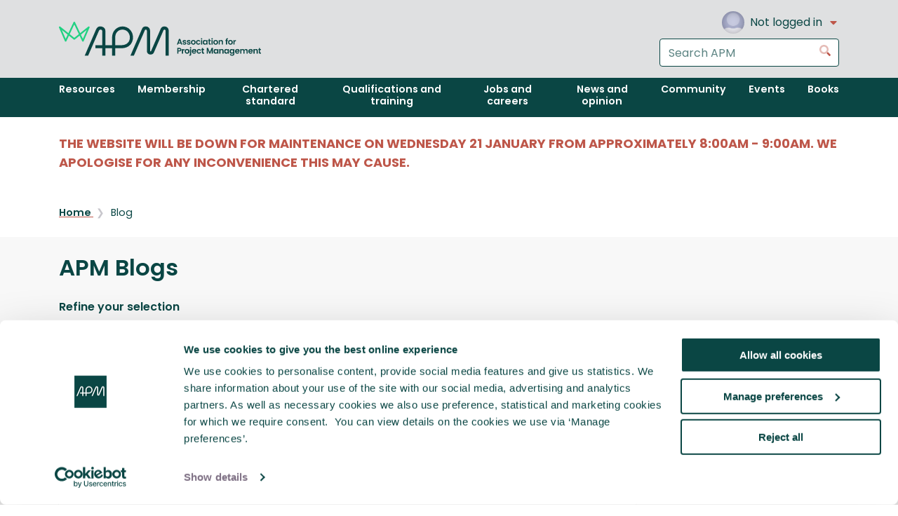

--- FILE ---
content_type: text/html; charset=utf-8
request_url: https://www.apm.org.uk/blog/
body_size: 10677
content:


<!DOCTYPE html>
<html lang="en-GB" dir="ltr" class="no-js">
<head>
    <meta charset="utf-8">
    <meta http-equiv="X-UA-Compatible" content="IE=edge">
    <meta name="viewport" content="width=device-width, initial-scale=1.0, viewport-fit=cover">

    
        <title>Blog</title>

<title></title>
<meta name="description" content="" />
<meta name="robots" content="index, follow" />
<meta http-equiv="Content-Type" content="text/html; charset=utf-8" />
<link rel="canonical" href="https://apm.org.uk/blog/"/>

    <link rel="icon" type="image/x-icon" href="/favicon.ico">

    <link rel="stylesheet" href="/Ibis/dist/css/all.css?v=M4qduUcGiyqDjBEYO3773cjmO7InAtW9-FDB10ukr50">

<style>
    .blur-image
    {
        filter: blur(6px);
        -webkit-filter: blur(6px);
    }
</style>
    <script>
    var d = document.documentElement.classList;
    d.remove('no-js');
    d.add('js');
</script>

<script defer type="module">
        (function (w, d, s, l, i) {
            w[l] = w[l] || []; // This is equivalent to window.dataLayer = window.dataLayer || [];
            w[l].push({
                "gtm.start": new Date().getTime(),
                event: "gtm.js"
            });
            var f = d.getElementsByTagName(s)[0],
                j = d.createElement(s), dl = l != "dataLayer" ? "&l=" + l : "";
            j.async = true;
            j.src = "https://www.googletagmanager.com/gtm.js?id=" + i + dl;
            f.parentNode.insertBefore(j, f);
        })(window, document, "script", "dataLayer", "GTM-M8JKLT");
         window.dataLayer = window.dataLayer || [];

            const gtmDataElements = document.querySelectorAll("script.gtm-data");

            for (const element of gtmDataElements) {
                const jsonContent = element.textContent;
                if (jsonContent) {
                    const gtmData = JSON.parse(jsonContent);
                    window.dataLayer.push(gtmData);
                }
            }
</script>
<script type="application/json" class="gtm-data">
        {"isLoggedIn":false,"isCorporate":false,"userId":"","membershipLevel":"","accountName":""}
</script>
    <script type="text/plain" data-cookieconsent="statistics" async>
    var appInsights = window.appInsights || function (config) {
        function r(config) { t[config] = function () { var i = arguments; t.queue.push(function () { t[config].apply(t, i) }) } }
        var t = { config: config }, u = document, e = window, o = 'script', s = u.createElement(o), i, f;
        for (s.src = config.url || '//az416426.vo.msecnd.net/scripts/a/ai.0.js',
            u.getElementsByTagName(o)[0].parentNode.appendChild(s),
            t.cookie = u.cookie, t.queue = [], i = ['Event', 'Exception', 'Metric', 'PageView', 'Trace', 'Ajax'];
            i.length;)r('track' + i.pop()); return r('setAuthenticatedUserContext'), r('clearAuthenticatedUserContext'),
                config.disableExceptionTracking || (i = 'onerror', r('_' + i), f = e[i], e[i] = function (config, r, u, e, o) { var s = f && f(config, r, u, e, o); return s !== !0 && t['_' + i](config, r, u, e, o), s }),
                t
    }({
        instrumentationKey: '2b588801-db59-463f-a836-cf7730c11771'
    });
    window.appInsights = appInsights;
    appInsights.trackPageView();
</script>

    <script type="text/plain" data-cookieconsent="preferences, statistics" async>
    ; (function (o, l, a, r, k, y) {
        if (o.olark) return;
        r = "script"; y = l.createElement(r); r = l.getElementsByTagName(r)[0];
        y.async = 1; y.src = "//" + a; r.parentNode.insertBefore(y, r);
        y = o.olark = function () { k.s.push(arguments); k.t.push(+new Date) };
        y.extend = function (i, j) { y("extend", i, j) };
        y.identify = function (i) { y("identify", k.i = i) };
        y.configure = function (i, j) { y("configure", i, j); k.c[i] = j };
        k = y._ = { s: [], t: [+new Date], c: {}, l: a };
    })(window, document, "static.olark.com/jsclient/loader.js");
    /* Add configuration calls below this comment */
    (function () {

        var secondsUntilAutoDelay = 120;
        var didSendMessageToVisitor = sessionStorage.getItem('didSendMessageToVisitor');

        olark('api.chat.onMessageToVisitor', function () {
            didSendMessageToVisitor = true;
            sessionStorage.setItem('didSendMessageToVisitor', true);
        });

        olark('api.rules.defineRule', {

            id: 'delayed_response',
            description: 'Will send a response to the visitor after an agent doesn\'t respond.',

            condition: function (pass) {
                olark('api.visitor.getDetails', function (details) {

                    if (details.isConversing &&
                        !didSendMessageToVisitor &&
                        details.secondsSinceLastMessageToOperator >= secondsUntilAutoDelay) {
                        pass();
                    }

                });
            },

            // Message the visitor, but also notify the agent that they
            // hit this delay limit.
            action: function () {
                olark('api.chat.sendMessageToVisitor', {
                    body: 'Sorry to keep you waiting – I will be with you shortly.'
                });
                olark('api.chat.sendNotificationToOperator', {
                    body: 'Automated delay message has been sent to visitor.'
                });
            },

            // Only do this once per visit.
            perVisit: true

        });

    })();

    olark.identify('4483-786-10-2665');
</script>
    <script src="/scripts/common/load-script-callback.js?v=z3N7bfiAJLSeZ5kwePBqvafkAYZHohVabMtzQKOYz74"></script>
</head>
<body>

    <!--GTM No Script-->
    <noscript>
    <iframe src="https://www.googletagmanager.com/ns.html?id=GTM-M8JKLT"
            height="0" width="0" style="display:none;visibility:hidden"></iframe>
</noscript>

    <a data-module="ibis-skiplink" href="#content" class="ibis-skiplink">
        Skip to content
    </a>

    <div class="iu-wrapper">
        <div class="iu-site">
            



<div data-module="ibis-global-masthead" class="ibis-global-masthead">
    <header class="ibis-global-masthead__header">
        <div class="ibis-global-masthead__header-inner">
            <a class="ibis-global-masthead__branding" href="/">
                <img datamodule="ibis-logo" class="ibis-logo ibis-global-masthead__logo" alt="APM: The Chartered Body for the Project Profession" src="/Ibis/dist/images/logo-full.svg?rmode=pad" />
            </a>
            <div class="ibis-global-masthead__controls">
                <div class="ibis-global-masthead__user">
                        <nav data-module="ibis-user-account" aria-label="User account navigation" class="ibis-user-account">
                            <button class="ibis-user-account__toggle">
                                <div class="ibis-user-account__avatar">
                                    <div data-module="ibis-avatar"
                                         class="ibis-avatar">
                                        <img class="blur-image ibis-avatar__image" alt="Default Avatar" loaded-src="/Ibis/dist/images/default-avatar.png?rmode=pad&amp;format=webp&amp;quality=50" src="/Ibis/dist/images/default-avatar.png?rmode=pad&amp;width=100&amp;format=webp&amp;quality=25" loading="lazy" />
                                    </div>

                                </div>
                                <div class="ibis-user-account__name">
                                    Not logged in
                                </div>
                                <svg class="ibis-icon ibis-icon--caret-down ibis-user-account__toggle-icon" focusable="false" role="presentation"><use xlink:href="/Ibis/dist/images/icons.svg#caret-down"></use></svg>
                            </button>
                            <div class="ibis-user-account__menu">
                                <ul class="ibis-user-account__list">
                                    <li class="ibis-user-account__item">
                                        <a class="ibis-user-account__link" id="a351035b-8552-46bb-b69d-9c8700e2edef" href="/login">
                                            Log in
                                        </a>
                                    </li>
                                    <li class="ibis-user-account__item">
                                        <a class="ibis-user-account__link" href="/umbraco/Surface/AzureAuthentication/Register">
                                            Register
                                        </a>
                                    </li>
                                </ul>
                            </div>
                        </nav>

                </div>
                <div class="ibis-global-masthead__search">
                    <form data-module="ibis-form" class="ibis-form" action="/search/results" method="get" data-do-not-prompt-unload>
                        <div data-module="ibis-search-input" class="ibis-search-input">
                            <div class="ibis-form-row ibis-search-input__row">
                                <label class="ibis-form-label iu-sr" for="SearchHeader">
                                    Search the APM website
                                </label>
                                <input class="ibis-input ibis-search-input__input" id="SearchHeader" name="Search"
                                       placeholder="Search APM" type="search" enterkeyhint="search">
                            </div>
                            <button class="ibis-search-input__button" type="submit">
                                <svg class="ibis-icon ibis-icon--search" focusable="false" role="presentation"><use xlink:href="/Ibis/dist/images/icons.svg#search"></use></svg>
                                <span class="iu-sr">Go</span>
                            </button>
                        </div>
                    </form>
                </div>
            </div>
            <button class="ibis-global-masthead__menu-toggle" type="button" id="mastheadToggleNav">
                <div class="ibis-menu-icon">
                    <svg class="ibis-icon ibis-icon--menu ibis-menu-icon__close" focusable="false" role="presentation"><use xlink:href="/Ibis/dist/images/icons.svg#menu"></use></svg>
                    <svg class="ibis-icon ibis-icon--arrow-left ibis-menu-icon__open" focusable="false" role="presentation"><use xlink:href="/Ibis/dist/images/icons.svg#arrow-left"></use></svg>
                    <span class="iu-sr">Toggle navigation menu</span>
                </div>
            </button>
        </div>
    </header>

    <nav class="ibis-global-masthead__nav" id="navigation" aria-controlledby="mastheadToggleNav" aria-label="Main navigation">
        <div class="ibis-global-masthead__nav-inner">
            <div class="ibis-global-masthead__nav-search">
                <form data-module="ibis-form" class="ibis-form" action="/search/results" method="get" data-do-not-prompt-unload>
                    <div data-module="ibis-search-input" class="ibis-search-input">
                        <div class="ibis-form-row ibis-search-input__row">

                            <label class="ibis-form-label iu-sr" for="SearchNavigation">
                                Search the APM website
                            </label>

                            <input class="ibis-input ibis-search-input__input" id="SearchNavigation" name="Search"
                                   placeholder="Search APM" type="search" enterkeyhint="search">
                        </div>
                        <button class="ibis-search-input__button" type="submit">
                            <svg class="ibis-icon ibis-icon--search" focusable="false" role="presentation"><use xlink:href="/Ibis/dist/images/icons.svg#search"></use></svg>
                            <span class="iu-sr">Go</span>
                        </button>
                    </div>
                </form>

            </div>
            <ul class="ibis-global-masthead__nav-list">
                            <li class="ibis-global-masthead__nav-item">
                                <a class="ibis-global-masthead__nav-link" href="/resources/">
                                    <span class="ibis-global-masthead__nav-label">
                                        Resources
                                    </span>
                                </a>
                            </li>
                            <li class="ibis-global-masthead__nav-item">
                                <a class="ibis-global-masthead__nav-link" href="/membership/">
                                    <span class="ibis-global-masthead__nav-label">
                                        Membership
                                    </span>
                                </a>
                            </li>
                            <li class="ibis-global-masthead__nav-item">
                                <a class="ibis-global-masthead__nav-link" href="/chartered-standard/">
                                    <span class="ibis-global-masthead__nav-label">
                                        Chartered standard
                                    </span>
                                </a>
                            </li>
                            <li class="ibis-global-masthead__nav-item">
                                <a class="ibis-global-masthead__nav-link" href="/qualifications-and-training/">
                                    <span class="ibis-global-masthead__nav-label">
                                        Qualifications and training
                                    </span>
                                </a>
                            </li>
                            <li class="ibis-global-masthead__nav-item">
                                <a class="ibis-global-masthead__nav-link" href="/jobs-and-careers/">
                                    <span class="ibis-global-masthead__nav-label">
                                        Jobs and careers
                                    </span>
                                </a>
                            </li>
                            <li class="ibis-global-masthead__nav-item">
                                <a class="ibis-global-masthead__nav-link" href="/news-and-opinion/">
                                    <span class="ibis-global-masthead__nav-label">
                                        News and opinion
                                    </span>
                                </a>
                            </li>
                            <li class="ibis-global-masthead__nav-item">
                                <a class="ibis-global-masthead__nav-link" href="/community/">
                                    <span class="ibis-global-masthead__nav-label">
                                        Community
                                    </span>
                                </a>
                            </li>
                            <li class="ibis-global-masthead__nav-item">
                                <a class="ibis-global-masthead__nav-link" href="/events/">
                                    <span class="ibis-global-masthead__nav-label">
                                        Events
                                    </span>
                                </a>
                            </li>
                            <li class="ibis-global-masthead__nav-item">
                                <a class="ibis-global-masthead__nav-link" href="/book-shop/">
                                    <span class="ibis-global-masthead__nav-label">
                                        Books
                                    </span>
                                </a>
                            </li>
            </ul>
        </div>
    </nav>
</div>
            <main id="content">

                    <div class="ibis-global-masthead__nav-inner" style="color: #8D0F48; font-size: 18px">
                        <h5 style="padding-top: 24px; padding-bottom: 24px; color: #be574a;">THE WEBSITE WILL BE DOWN FOR MAINTENANCE ON WEDNESDAY 21 JANUARY FROM APPROXIMATELY 8:00AM - 9:00AM. WE APOLOGISE FOR ANY INCONVENIENCE THIS MAY CAUSE.</h5>
                    </div>

                

<div class="it-index">
        <div class="it-register__breadcrumbs">
            

<div class="ibis-breadcrumbs__wrapper">
    <nav data-module="ibis-breadcrumbs" aria-label="Breadcrumb" class="ibis-breadcrumbs it-left-sidebar__breadcrumbs">
        <ul class="ibis-breadcrumbs__list">
                <li class="ibis-breadcrumbs__item">
                    <a class="ibis-breadcrumbs__link" 
                       href="/"
                       target="_self"
                       aria-current="false">
                        Home
                    </a>
                </li>
                <li class="ibis-breadcrumbs__item">
                    <a class="ibis-breadcrumbs__link" 
                       href="/blog/"
                       target="_self"
                       aria-current="true">
                        Blog
                    </a>
                </li>
        </ul>
    </nav>
</div>

        </div>

    <header class="it-index__header">
        <h1 class="ibis-heading ibis-heading--jumbotron it-index__heading">
            APM Blogs
        </h1>
    </header>
    <details class="it-index__form">
        <summary>
            <div class="it-index__form-toggle">
                Refine your selection
            </div>
        </summary>
        <div class="it-index__form-inner">
            

<script type="module" src="/dist/assets/scripts/search/content-search-filters.js-BKzr0TwX.js?v=cG0reWUVyrZBzf2UKsjtVebrdn3y0VLJ1ABkaXPi54w">
</script>

<div class="it-index__form-body">
    <div class="ibis-form-row">
        <label class="ibis-form-label" for="SearchFilter_Year">Year<span class="ibis-optional-label">&#xD;&#xA;(optional)&#xD;&#xA;</span></label>
        <div class="ibis-select">
            <select class="ibis-select__input" data-val="true" data-val-required="The By Year field is required." id="SearchFilter_Year" name="SearchFilter.Year"><option selected="selected" value="">All years</option>
<option value="2026">2026</option>
<option value="2025">2025</option>
<option value="2024">2024</option>
<option value="2023">2023</option>
<option value="2022">2022</option>
<option value="2021">2021</option>
<option value="2020">2020</option>
<option value="2019">2019</option>
<option value="2018">2018</option>
<option value="2017">2017</option>
<option value="2016">2016</option>
<option value="2015">2015</option>
<option value="2014">2014</option>
<option value="2013">2013</option>
<option value="2012">2012</option>
<option value="2011">2011</option>
<option value="2010">2010</option>
</select>
            <svg class="ibis-icon ibis-icon--caret-down ibis-select__arrow" focusable="false" role="presentation"><use xlink:href="/Ibis/dist/images/icons.svg#caret-down"></use></svg>
        </div>
    </div>

    <div class="ibis-form-row">
        <label class="ibis-form-label" for="SearchFilter_Topic">Topic<span class="ibis-optional-label">&#xD;&#xA;(optional)&#xD;&#xA;</span></label>
        <div class="ibis-select">
            <select class="ibis-select__input" data-val="true" data-val-required="The Topic field is required." id="SearchFilter_Topic" name="SearchFilter.Topic"><option selected="selected" value="">All</option>
<option value="Assurance">Assurance</option>
<option value="Delivery options">Delivery options</option>
<option value="Governance">Governance</option>
<option value="Managing delivery">Managing delivery</option>
<option value="Objectives">Objectives</option>
<option value="Preparing for BAU">Preparing for BAU</option>
<option value="Professionalism">Professionalism</option>
<option value="Project controls">Project controls</option>
<option value="Shaping and funding">Shaping and funding</option>
<option value="Stakeholders">Stakeholders</option>
<option value="Strategy">Strategy</option>
<option value="Working in teams">Working in teams</option>
</select>
            <svg class="ibis-icon ibis-icon--caret-down ibis-select__arrow" focusable="false" role="presentation"><use xlink:href="/Ibis/dist/images/icons.svg#caret-down"></use></svg>
        </div>
    </div>

    <div class="ibis-form-row">
        <label class="ibis-form-label" for="SearchFilter_ContentLevel">ContentLevel<span class="ibis-optional-label">&#xD;&#xA;(optional)&#xD;&#xA;</span></label>
        <div class="ibis-select">
            <select class="ibis-select__input" data-val="true" data-val-required="The Content Level field is required." id="SearchFilter_ContentLevel" name="SearchFilter.ContentLevel"><option selected="selected" value="">All</option>
<option value="Beginner - New project manager">Beginner - New project manager</option>
<option value="Intermediate - Developing professional">Intermediate - Developing professional</option>
<option value="Advanced - Professional">Advanced - Professional</option>
</select>
            <svg class="ibis-icon ibis-icon--caret-down ibis-select__arrow" focusable="false" role="presentation"><use xlink:href="/Ibis/dist/images/icons.svg#caret-down"></use></svg>
        </div>
    </div>

    <div class="ibis-form-row">
        <label class="ibis-form-label" for="SearchFilter_ContentType">ContentType<span class="ibis-optional-label">&#xD;&#xA;(optional)&#xD;&#xA;</span></label>
        <div class="ibis-select">
            <select class="ibis-select__input" data-val="true" data-val-required="The Content Type field is required." id="SearchFilter_ContentType" name="SearchFilter.ContentType"><option selected="selected" value="">All</option>
<option value="Good practice - Standards">Good practice - Standards</option>
<option value="Current practice - Reports &amp; case studies">Current practice - Reports &amp; case studies</option>
<option value="Future practice - Trends &amp; innovation">Future practice - Trends &amp; innovation</option>
</select>
            <svg class="ibis-icon ibis-icon--caret-down ibis-select__arrow" focusable="false" role="presentation"><use xlink:href="/Ibis/dist/images/icons.svg#caret-down"></use></svg>
        </div>
    </div>

    <div class="ibis-form-row">
        <label class="ibis-form-label" for="SearchFilter_Search">Search<span class="ibis-optional-label">&#xD;&#xA;(optional)&#xD;&#xA;</span></label>
        <input class="ibis-input" data-val="true" data-val-required="The Search field is required." id="SearchFilter_Search" name="SearchFilter.Search" placeholder="Search for key words or phrases" type="search" value="" />
    </div>

    <div class="ibis-button-group ibis-button-group--reversed">
        <button data-module="ibis-button" class="ibis-button" data-appearance="secondary" data-layout="elastic" type="submit" data-action='filter'>
            <span class="ibis-button__text">Search &gt;</span>
        </button>
    </div>
</div>
        </div>
    </details>
    <div class="it-index__inner">
        <div data-module="ibis-stack" class="ibis-stack it-index__results">


<article data-module="ibis-card" class="ibis-card">
    <div class="ibis-card__persona">
        <div data-module="ibis-persona" class="ibis-persona">
            <div class="ibis-persona__avatar">
                <div data-module="ibis-avatar" class="ibis-avatar">
                    <img class="blur-image ibis-avatar__image" alt="TB" loaded-src="/media/fsldnqsu/tb.jpg?v=1dc86ee03bc9020&amp;rmode=pad&amp;format=webp&amp;quality=50" src="/media/fsldnqsu/tb.jpg?v=1dc86ee03bc9020&amp;rmode=pad&amp;width=100&amp;format=webp&amp;quality=25" loading="lazy" />
                </div>
            </div>
            <div class="ibis-persona__inner">
                <strong class="ibis-persona__name">Tristian Brown </strong>
            </div>
        </div>
    </div>
    <header class="ibis-card__header">
        <div class="ibis-card__overline">
            <time datetime="2026-01-16">16 Jan 2026</time>
        </div>
        <a class="ibis-card__link" href="/blog/the-human-side-of-hybrid-project-management-5-lessons-i-didn-t-expect-to-learn/">
            <h4 class="ibis-heading ibis-heading--small-subtitle">
                The human side of hybrid project management: 5 lessons I didn&#x2019;t expect to learn
            </h4>
        </a>
    </header>
    <div class="ibis-card__body">
        <div class="ibis-prose">
            <p>When I first took on the challenge of developing emerging leaders across a Multi-Academy Trust, I assumed the work would follow the familiar rhythm of a leadership programme: create content, deliver sessions, evaluate impact.</p>
        </div>
    </div>
</article>

<article data-module="ibis-card" class="ibis-card">
    <div class="ibis-card__persona">
        <div data-module="ibis-persona" class="ibis-persona">
            <div class="ibis-persona__avatar">
                <div data-module="ibis-avatar" class="ibis-avatar">
                    <img class="blur-image ibis-avatar__image" alt="Emma De Vita.jpg" loaded-src="/media/senn44qk/emma-de-vita.jpg?rxy=0.437838448229066,0.32565770476711525&amp;v=1dc54a23a151e90&amp;rmode=pad&amp;format=webp&amp;quality=50" src="/media/senn44qk/emma-de-vita.jpg?rxy=0.437838448229066,0.32565770476711525&amp;v=1dc54a23a151e90&amp;rmode=pad&amp;width=100&amp;format=webp&amp;quality=25" loading="lazy" />
                </div>
            </div>
            <div class="ibis-persona__inner">
                <strong class="ibis-persona__name">Emma De Vita</strong>
            </div>
        </div>
    </div>
    <header class="ibis-card__header">
        <div class="ibis-card__overline">
            <time datetime="2026-01-15">15 Jan 2026</time>
        </div>
        <a class="ibis-card__link" href="/blog/project-goals-for-2026-with-apm-s-project-professional-of-the-year-2025/">
            <h4 class="ibis-heading ibis-heading--small-subtitle">
                Project goals for 2026, with APM&#x2019;s Project Professional of the Year 2025 
            </h4>
        </a>
    </header>
    <div class="ibis-card__body">
        <div class="ibis-prose">
            <p>Wayne George ChPP is the winner of APM&#x2019;s 2025 Project Professional of the Year Award.</p>
        </div>
    </div>
</article>

<article data-module="ibis-card" class="ibis-card">
    <div class="ibis-card__persona">
        <div data-module="ibis-persona" class="ibis-persona">
            <div class="ibis-persona__avatar">
                <div data-module="ibis-avatar" class="ibis-avatar">
                    <img class="blur-image ibis-avatar__image" alt="DSC 2634 2" loaded-src="/media/wtcn5dsm/dsc_2634-2.jpeg?v=1dc855b8542add0&amp;rmode=pad&amp;format=webp&amp;quality=50" src="/media/wtcn5dsm/dsc_2634-2.jpeg?v=1dc855b8542add0&amp;rmode=pad&amp;width=100&amp;format=webp&amp;quality=25" loading="lazy" />
                </div>
            </div>
            <div class="ibis-persona__inner">
                <strong class="ibis-persona__name">Lucy Harrison</strong>
            </div>
        </div>
    </div>
    <header class="ibis-card__header">
        <div class="ibis-card__overline">
            <time datetime="2026-01-14">14 Jan 2026</time>
        </div>
        <a class="ibis-card__link" href="/blog/six-signs-of-the-invisible-cost-of-people-problems-on-your-project/">
            <h4 class="ibis-heading ibis-heading--small-subtitle">
                Six signs of the invisible cost of people problems on your project 
            </h4>
        </a>
    </header>
    <div class="ibis-card__body">
        <div class="ibis-prose">
            <p>When projects slip behind schedule or budgets balloon, it&#x2019;s easy to blame the usual suspects: scope creep, contractual wrangles or technical hiccoughs.</p>
        </div>
    </div>
</article>

<article data-module="ibis-card" class="ibis-card">
    <div class="ibis-card__persona">
        <div data-module="ibis-persona" class="ibis-persona">
            <div class="ibis-persona__avatar">
                <div data-module="ibis-avatar" class="ibis-avatar">
                    <img class="blur-image ibis-avatar__image" alt="Photo" loaded-src="/media/qzjpypn5/photo.jpg?v=1dc84910026a810&amp;rmode=pad&amp;format=webp&amp;quality=50" src="/media/qzjpypn5/photo.jpg?v=1dc84910026a810&amp;rmode=pad&amp;width=100&amp;format=webp&amp;quality=25" loading="lazy" />
                </div>
            </div>
            <div class="ibis-persona__inner">
                <strong class="ibis-persona__name">Vidhya Shree Murugan</strong>
            </div>
        </div>
    </div>
    <header class="ibis-card__header">
        <div class="ibis-card__overline">
            <time datetime="2026-01-13">13 Jan 2026</time>
        </div>
        <a class="ibis-card__link" href="/blog/negotiating-salary-knowing-your-worth-and-speaking-up/">
            <h4 class="ibis-heading ibis-heading--small-subtitle">
                Negotiating salary: Knowing your worth and speaking up 
            </h4>
        </a>
    </header>
    <div class="ibis-card__body">
        <div class="ibis-prose">
            <p>Starting your career in project management can be exciting, but when it comes to negotiating your first salary, many young women hesitate.</p>
        </div>
    </div>
</article>

<article data-module="ibis-card" class="ibis-card">
    <div class="ibis-card__persona">
        <div data-module="ibis-persona" class="ibis-persona">
            <div class="ibis-persona__avatar">
                <div data-module="ibis-avatar" class="ibis-avatar">
                    <img class="blur-image ibis-avatar__image" alt="" loaded-src="/Ibis/dist/images/default-avatar.png?rmode=pad&amp;format=webp&amp;quality=50" src="/Ibis/dist/images/default-avatar.png?rmode=pad&amp;width=100&amp;format=webp&amp;quality=25" loading="lazy" />
                </div>
            </div>
            <div class="ibis-persona__inner">
                <strong class="ibis-persona__name">Scott Walkinshaw</strong>
            </div>
        </div>
    </div>
    <header class="ibis-card__header">
        <div class="ibis-card__overline">
            <time datetime="2026-01-08">08 Jan 2026</time>
        </div>
        <a class="ibis-card__link" href="/blog/data-literacy-for-all-the-gateway-to-project-success/">
            <h4 class="ibis-heading ibis-heading--small-subtitle">
                Data Literacy for All: The gateway to project success
            </h4>
        </a>
    </header>
    <div class="ibis-card__body">
        <div class="ibis-prose">
            <p>It&#x2019;s hard not to open a website, listen to a podcast, or even read a newspaper without someone saying that artificial intelligence (AI) will change the world in ways we can&#x2019;t imagine.</p>
        </div>
    </div>
</article>

<article data-module="ibis-card" class="ibis-card">
    <div class="ibis-card__persona">
        <div data-module="ibis-persona" class="ibis-persona">
            <div class="ibis-persona__avatar">
                <div data-module="ibis-avatar" class="ibis-avatar">
                    <img class="blur-image ibis-avatar__image" alt="Vasilis Moschopoulos" loaded-src="/media/brpfjsjw/vasilis-moschopoulos.jpeg?v=1d82d4d321a0f50&amp;rmode=pad&amp;format=webp&amp;quality=50" src="/media/brpfjsjw/vasilis-moschopoulos.jpeg?v=1d82d4d321a0f50&amp;rmode=pad&amp;width=100&amp;format=webp&amp;quality=25" loading="lazy" />
                </div>
            </div>
            <div class="ibis-persona__inner">
                <strong class="ibis-persona__name">Vasilis Moschopoulos</strong>
            </div>
        </div>
    </div>
    <header class="ibis-card__header">
        <div class="ibis-card__overline">
            <time datetime="2026-01-07">07 Jan 2026</time>
        </div>
        <a class="ibis-card__link" href="/blog/unlocking-productivity-embracing-efficiency-over-bureaucracy/">
            <h4 class="ibis-heading ibis-heading--small-subtitle">
                Unlocking productivity: Embracing efficiency over bureaucracy 
            </h4>
        </a>
    </header>
    <div class="ibis-card__body">
        <div class="ibis-prose">
            <p>I&#x2019;m sure it has happened to most of us: working under a tight project deadline while bureaucracy keeps us busy and makes us feel like we&#x2019;re not making the best use of our time.</p>
        </div>
    </div>
</article>

<article data-module="ibis-card" class="ibis-card">
    <div class="ibis-card__persona">
        <div data-module="ibis-persona" class="ibis-persona">
            <div class="ibis-persona__avatar">
                <div data-module="ibis-avatar" class="ibis-avatar">
                    <img class="blur-image ibis-avatar__image" alt="NT Photo" loaded-src="/media/murbiqcd/nt-photo.jpeg?v=1dc7f12ea362c70&amp;rmode=pad&amp;format=webp&amp;quality=50" src="/media/murbiqcd/nt-photo.jpeg?v=1dc7f12ea362c70&amp;rmode=pad&amp;width=100&amp;format=webp&amp;quality=25" loading="lazy" />
                </div>
            </div>
            <div class="ibis-persona__inner">
                <strong class="ibis-persona__name">Niki Tsialkatoura </strong>
            </div>
        </div>
    </div>
    <header class="ibis-card__header">
        <div class="ibis-card__overline">
            <time datetime="2026-01-06">06 Jan 2026</time>
        </div>
        <a class="ibis-card__link" href="/blog/aligning-the-unaligned-the-leadership-skill-every-project-team-needs/">
            <h4 class="ibis-heading ibis-heading--small-subtitle">
                Aligning the unaligned: The leadership skill every project team needs 
            </h4>
        </a>
    </header>
    <div class="ibis-card__body">
        <div class="ibis-prose">
            <p>Across every sector I&#x2019;ve worked in &#x2014; aviation, rail, highways, technology and digital delivery &#x2014; one truth has remained: projects rise or fall on alignment.</p>
        </div>
    </div>
</article>

<article data-module="ibis-card" class="ibis-card">
    <div class="ibis-card__persona">
        <div data-module="ibis-persona" class="ibis-persona">
            <div class="ibis-persona__avatar">
                <div data-module="ibis-avatar" class="ibis-avatar">
                    <img class="blur-image ibis-avatar__image" alt="Emma De Vita.jpg" loaded-src="/media/senn44qk/emma-de-vita.jpg?rxy=0.437838448229066,0.32565770476711525&amp;v=1dc54a23a151e90&amp;rmode=pad&amp;format=webp&amp;quality=50" src="/media/senn44qk/emma-de-vita.jpg?rxy=0.437838448229066,0.32565770476711525&amp;v=1dc54a23a151e90&amp;rmode=pad&amp;width=100&amp;format=webp&amp;quality=25" loading="lazy" />
                </div>
            </div>
            <div class="ibis-persona__inner">
                <strong class="ibis-persona__name">Emma De Vita</strong>
            </div>
        </div>
    </div>
    <header class="ibis-card__header">
        <div class="ibis-card__overline">
            <time datetime="2026-01-05">05 Jan 2026</time>
        </div>
        <a class="ibis-card__link" href="/blog/how-can-project-managers-keep-their-new-year-s-resolutions-in-2026/">
            <h4 class="ibis-heading ibis-heading--small-subtitle">
                How can project managers keep their New Year&#x2019;s resolutions in 2026?
            </h4>
        </a>
    </header>
    <div class="ibis-card__body">
        <div class="ibis-prose">
            <p>Why do we persist in making New Year&#x2019;s resolutions despite knowing that most will likely be ditched? Is it because project professionals just need to have set goals, a tick-list and some defined outcomes in their lives? Perhaps they have more luck in achieving them than most.</p>
        </div>
    </div>
</article>

<article data-module="ibis-card" class="ibis-card">
    <div class="ibis-card__persona">
        <div data-module="ibis-persona" class="ibis-persona">
            <div class="ibis-persona__avatar">
                <div data-module="ibis-avatar" class="ibis-avatar">
                    <img class="blur-image ibis-avatar__image" alt="Portrait Photo 8Feb2023" loaded-src="/media/30vb5p10/portrait_photo_8feb2023.jpg?v=1dc6f6c47555cc0&amp;rmode=pad&amp;format=webp&amp;quality=50" src="/media/30vb5p10/portrait_photo_8feb2023.jpg?v=1dc6f6c47555cc0&amp;rmode=pad&amp;width=100&amp;format=webp&amp;quality=25" loading="lazy" />
                </div>
            </div>
            <div class="ibis-persona__inner">
                <strong class="ibis-persona__name">Thiben Kerisnain </strong>
            </div>
        </div>
    </div>
    <header class="ibis-card__header">
        <div class="ibis-card__overline">
            <time datetime="2025-12-31">31 Dec 2025</time>
        </div>
        <a class="ibis-card__link" href="/blog/driving-excellence-in-aerospace-projects-lessons-from-honeywell-s-quality-and-innovation-leadership/">
            <h4 class="ibis-heading ibis-heading--small-subtitle">
                Driving excellence in aerospace projects: Lessons from Honeywell&#x2019;s quality and innovation leadership 
            </h4>
        </a>
    </header>
    <div class="ibis-card__body">
        <div class="ibis-prose">
            <p>Aerospace projects are some of the most challenging out there.</p>
        </div>
    </div>
</article>

<article data-module="ibis-card" class="ibis-card">
    <div class="ibis-card__persona">
        <div data-module="ibis-persona" class="ibis-persona">
            <div class="ibis-persona__avatar">
                <div data-module="ibis-avatar" class="ibis-avatar">
                    <img class="blur-image ibis-avatar__image" alt="Fope" loaded-src="/media/kznfp0ae/fope.jpg?v=1dc6f6319c182b0&amp;rmode=pad&amp;format=webp&amp;quality=50" src="/media/kznfp0ae/fope.jpg?v=1dc6f6319c182b0&amp;rmode=pad&amp;width=100&amp;format=webp&amp;quality=25" loading="lazy" />
                </div>
            </div>
            <div class="ibis-persona__inner">
                <strong class="ibis-persona__name">Fope Opeola</strong>
            </div>
        </div>
    </div>
    <header class="ibis-card__header">
        <div class="ibis-card__overline">
            <time datetime="2025-12-30">30 Dec 2025</time>
        </div>
        <a class="ibis-card__link" href="/blog/why-science-needs-project-managers-more-than-ever/">
            <h4 class="ibis-heading ibis-heading--small-subtitle">
                Why science needs project managers more than ever 
            </h4>
        </a>
    </header>
    <div class="ibis-card__body">
        <div class="ibis-prose">
            <p>For a long time, science was all about curiosity and working on your own terms.</p>
        </div>
    </div>
</article>



<nav data-module="ibis-pagination" aria-label="Pagination" class="ibis-pagination">
    <div class="ibis-pagination__list">
            <a class="ibis-pagination__link"
               href="?page=1"
               aria-current=page
               aria-label="Go to page 1">
                1
            </a>
            <a class="ibis-pagination__link"
               href="?page=2"
               
               aria-label="Go to page 2">
                2
            </a>
            <a class="ibis-pagination__link"
               href="?page=3"
               
               aria-label="Go to page 3">
                3
            </a>
            <a class="ibis-pagination__link"
               href="?page=4"
               
               aria-label="Go to page 4">
                4
            </a>
            <a class="ibis-pagination__link"
               href="?page=5"
               
               aria-label="Go to page 5">
                5
            </a>
                <span class="ibis-pagination__jump" aria-hidden="true">&hellip;</span>
            <a class="ibis-pagination__link"
               href="?page=200"
               aria-label="Go to page 200">
                200
            </a>

            <a class="ibis-pagination__arrow"
               href="?page=2"
               aria-label="Go to next page">
                <svg class="ibis-icon ibis-icon--chevron-right ibis-pagination__arrow-icon" focusable="false" role="presentation"><use xlink:href="/Ibis/dist/images/icons.svg#chevron-right"></use></svg>
            </a>
    </div>
</nav>
<script type="module">
    loadCss("https://cdnjs.cloudflare.com/ajax/libs/jqueryui/1.13.2/themes/base/theme.min.css");
    loadCss("https://cdnjs.cloudflare.com/ajax/libs/jqueryui/1.13.2/themes/base/jquery-ui.min.css");
</script>
<script src="https://code.jquery.com/jquery-3.6.0.min.js"></script>
<script src="https://code.jquery.com/ui/1.13.2/jquery-ui.min.js"></script>
<script>
    $.noConflict();
</script>
<script type="text/javascript">
    jQuery(document).ready(function () {
        const anchor = window.location.hash || '';
        const links = $("[data-module=\"ibis-pagination\"] a[href]");

        if (anchor) {
            links.each(function () {
                const href = $(this).attr("href");
                $(this).attr("href", href + (anchor.startsWith("#") ? anchor : "#" + anchor));
            });
        }
    });
</script>        </div>

    </div>
</div>
            </main>

<footer data-module="ibis-global-footer" class="ibis-global-footer">
    <div class="ibis-global-footer__inner">
        <nav class="ibis-global-footer__social" aria-label="Social media links">
            <strong class="ibis-global-footer__social-title">Follow us for the latest updates</strong>
            <ul class="ibis-global-footer__social-list">
                <li class="ibis-global-footer__social-item">
                    <a class="ibis-global-footer__social-link" href="" title="APM on Twitter" target="_blank" rel="noreferrer noopener">
                        <span class="iu-sr">APM on Twitter</span>
                    </a>
                </li>
                <li class="ibis-global-footer__social-item">
                    <a class="ibis-global-footer__social-link" href="https://www.facebook.com/AssociationForProjectManagement" title="APM on Facebook" target="_blank" rel="noreferrer noopener">
                        <svg class="ibis-icon ibis-icon--brand-facebook ibis-global-footer__social-icon" focusable="false" role="presentation"><use xlink:href="/Ibis/dist/images/icons.svg#brand-facebook"></use></svg>
                        <span class="iu-sr">APM on Facebook</span>
                    </a>
                </li>
                <li class="ibis-global-footer__social-item">
                    <a class="ibis-global-footer__social-link" href="https://www.linkedin.com/company/association-for-project-management?trk=cws-cpw-coname-0-0" title="APM on LinkedIn" target="_blank" rel="noreferrer noopener">
                        <svg class="ibis-icon ibis-icon--brand-linkedin ibis-global-footer__social-icon" focusable="false" role="presentation"><use xlink:href="/Ibis/dist/images/icons.svg#brand-linkedin"></use></svg>
                        <span class="iu-sr">APM on LinkedIn</span>
                    </a>
                </li>
                <li class="ibis-global-footer__social-item">
                    <a class="ibis-global-footer__social-link" href="http://www.slideshare.net/assocpm" title="APM on SlideShare" target="_blank" rel="noreferrer noopener">
                        <svg class="ibis-icon ibis-icon--brand-slideshare ibis-global-footer__social-icon" focusable="false" role="presentation"><use xlink:href="/Ibis/dist/images/icons.svg#brand-slideshare"></use></svg>
                        <span class="iu-sr">APM on SlideShare</span>
                    </a>
                </li>
                <li class="ibis-global-footer__social-item">
                    <a class="ibis-global-footer__social-link" target="_blank" rel="noreferrer noopener" href="https://www.youtube.com/user/APMProjectMgmt" title="APM on YouTube">
                        <svg class="ibis-icon ibis-icon--brand-youtube ibis-global-footer__social-icon" focusable="false" role="presentation"><use xlink:href="/Ibis/dist/images/icons.svg#brand-youtube"></use></svg>
                        <span class="iu-sr">APM on YouTube</span>
                    </a>
                </li>
            </ul>
        </nav>
        <nav class="ibis-global-footer__links" aria-label="Footer navigation">
            <ul class="ibis-global-footer__links-list">
                        <li class="ibis-global-footer__links-item">
                            <a class="ibis-global-footer__links-link" href="https://www.apm.org.uk/about-us/">
                                About us
                            </a>
                        </li>
                        <li class="ibis-global-footer__links-item">
                            <a class="ibis-global-footer__links-link" href="https://www.apm.org.uk/contact-us/">
                                Contact us
                            </a>
                        </li>
                        <li class="ibis-global-footer__links-item">
                            <a class="ibis-global-footer__links-link" href="/community/volunteering/">
                                Volunteering
                            </a>
                        </li>
                        <li class="ibis-global-footer__links-item">
                            <a class="ibis-global-footer__links-link" href="https://www.apm.org.uk/membership/benefits/">
                                Member benefits
                            </a>
                        </li>
                        <li class="ibis-global-footer__links-item">
                            <a class="ibis-global-footer__links-link" href="https://www.apm.org.uk/resources/research/">
                                Research
                            </a>
                        </li>
                        <li class="ibis-global-footer__links-item">
                            <a class="ibis-global-footer__links-link" href="https://www.apm.org.uk/cpd/">
                                CPD
                            </a>
                        </li>
                        <li class="ibis-global-footer__links-item">
                            <a class="ibis-global-footer__links-link" href="/corporate-partnership-programme/" target="_blank">
                                Corporate partnership
                            </a>
                        </li>
                        <li class="ibis-global-footer__links-item">
                            <a class="ibis-global-footer__links-link" href="/about-us/accessibility/">
                                Accessibility
                            </a>
                        </li>
                        <li class="ibis-global-footer__links-item">
                            <a class="ibis-global-footer__links-link" href="/apm-body-of-knowledge/">
                                Body of Knowledge
                            </a>
                        </li>
                        <li class="ibis-global-footer__links-item">
                            <a class="ibis-global-footer__links-link" href="/about-us/media-centre/" target="">
                                Media centre
                            </a>
                        </li>
                        <li class="ibis-global-footer__links-item">
                            <a class="ibis-global-footer__links-link" href="/about-us/apm-privacy-statement/">
                                Privacy Statement and Cookies
                            </a>
                        </li>
                        <li class="ibis-global-footer__links-item">
                            <a class="ibis-global-footer__links-link" href="/about-us/terms-and-conditions/">
                                Terms and Conditions
                            </a>
                        </li>
            </ul>
        </nav>
        <div aria-label="Accreditations">
            <ul class="ibis-global-footer__accreditation-list">
<li class="ibis-global-footer__accreditation-item">
	<a class="ibis-global-footer__accreditation-link" href="https://investinginvolunteers.co.uk/" target="_blank" rel="noreferrer noopener">
			<img class="blur-image ibis-global-footer__accreditation-image" alt="Footer logo" loaded-src="/media/zrgdbpli/2.gif?width=86&amp;amp;height=86&amp;amp;v=1db287463531bf0&amp;format=webp&amp;quality=50" src="/media/zrgdbpli/2.gif?width=86&amp;amp;height=86&amp;amp;v=1db287463531bf0&amp;&amp;format=webp&amp;quality=25" loading="lazy" style="width: 86px; height: 86px;" />
	</a>
</li>            </ul>
        </div>
        <small class="ibis-global-footer__boilerplate">
            &#xA9; 2025 Association for Project Management
        </small>
    </div>
</footer>        </div>
    </div>

    <script src="/Ibis/dist/js/all.js?v=JygC64kpIb26NYIR9B8xk4UnvG7GU2lWDjXiyj8B650"></script>
<script>
    window.ibis.initAll();
</script>


<script>
    var dataValRequiredAttribute = "data-val-required";
    var requiredInputUmbracoDictionaryItem = 'Please fill out this field.'
    var requiredSelectUmbracoDictionaryItem = 'Please choose an option from the dropdown.'

    // you can pass in any attribute, allows for further extension
    // we check ahead if a dev has specified the dataVal attribute on the element directly
    function setElementDataValAttribute(element, attributeKey, dictionaryItem) {
        var attributeDoesNotExist = element.getAttribute(attributeKey) === null;
        if (attributeDoesNotExist) {
            element.setAttribute(attributeKey, dictionaryItem);
        }
    }

    function setRequiredDataValAttributeElements(elements, dictionaryItem = requiredInputUmbracoDictionaryItem) {
        for (let i = 0; i < elements.length; i++) {
            var element = elements[i];
            if (element.required === true) {
                setElementDataValAttribute(element, dataValRequiredAttribute, dictionaryItem)
            }
        }
    }

    var allInputs = document.getElementsByTagName("input");
    var allSelects = document.getElementsByTagName("select");

    setRequiredDataValAttributeElements(allInputs);
    setRequiredDataValAttributeElements(allSelects, requiredSelectUmbracoDictionaryItem);

</script>
<script src="/scripts/common/image-lazyloader.js?v=eR06kCcRlZWY2JB3NntQaIqFk72nNcMevkATejL5ZU0"></script>

</body>
</html>

--- FILE ---
content_type: text/javascript
request_url: https://www.apm.org.uk/dist/assets/scripts/common/url-helper.js-B0kQ3XF-.js
body_size: -116
content:
class r{#t;constructor(t){this.#t=this.#s(t??window.location.href)}getUrl=()=>this.#t;addQueryString=(t,i)=>{i&&(this.#t.includes("?")?this.#t=this.#t.concat("&",t,"=",this.#i(i)):this.#t=this.#t.concat("?",t,"=",this.#i(i)))};#s=t=>t.split("?")[0];#i=t=>t.replace(/\s/g,"+")}export{r as U};


--- FILE ---
content_type: text/javascript
request_url: https://www.apm.org.uk/dist/assets/scripts/search/content-search-filters.js-BKzr0TwX.js?v=cG0reWUVyrZBzf2UKsjtVebrdn3y0VLJ1ABkaXPi54w
body_size: -29
content:
import{F as e}from"../common/filter-and-pagination-helper.js-CF6xiSp3.js";import"../common/url-helper.js-B0kQ3XF-.js";jQuery(document).ready(function(){const t="Topic",r="ContentLevel",n="ContentType",c="Year",o="Search",i=`select[name='SearchFilter.${t}']`,a=`select[name='SearchFilter.${r}']`,l=`select[name='SearchFilter.${n}']`,s=`select[name='SearchFilter.${c}']`,y=`input[name='SearchFilter.${o}']`;e.init(),e.addFilter(t,i),e.addFilter(r,a),e.addFilter(n,l),e.addFilter(c,s),e.addFilter(o,y)});


--- FILE ---
content_type: image/svg+xml
request_url: https://www.apm.org.uk/Ibis/dist/images/logo-full.svg?rmode=pad
body_size: 7679
content:
<svg id="Layer_1" data-name="Layer 1" xmlns="http://www.w3.org/2000/svg" viewBox="0 0 241.355 40.535"><defs><style>.cls-2{fill:#0a4644}</style></defs><path d="M36.234 5.806a.97.97 0 00-1.194.011l-9.694 7.72L19.183.555a.97.97 0 00-1.752 0l-6.163 12.984-9.694-7.72A.97.97 0 00.081 6.962l7.018 16.133a.97.97 0 001.766.03l3.107-6.547 5.73 4.564a.97.97 0 001.21 0l5.73-4.564 3.107 6.546a.97.97 0 00.877.555.946.946 0 00.89-.584l7.018-16.133a.97.97 0 00-.3-1.157zM8.027 20.366L3.414 9.763l7 5.575zm10.28-1.222l-5.48-4.365 5.48-11.547 5.48 11.547zm10.28 1.222L26.2 15.338l7-5.575z" fill="#21d182"/><path class="cls-2" d="M75.98 5.606c-7.013 0-12.507 5.722-12.507 13.026V27.9H55.54V11.433a5.827 5.827 0 00-11.17-2.324L30.704 40.522h4.099l12.939-29.744a2.04 2.04 0 011.97-1.413 1.912 1.912 0 012.068 2.193V27.9h-8.266v3.664h8.266v8.958h3.759v-8.958h7.934v8.958h3.76v-8.958h7.016c10.664 0 14.237-7.285 14.237-12.932 0-7.304-5.493-13.026-12.506-13.026zM74.249 27.9h-7.017v-9.268c0-5.119 3.26-9.267 8.748-9.267 4.905 0 8.747 4.07 8.747 9.267 0 6.403-4.655 9.268-10.478 9.268z"/><polygon class="cls-2" points="180.263 36.145 178.103 31.097 176.557 31.097 176.557 37.887 177.918 37.887 177.918 33.47 179.747 37.887 180.778 37.887 182.598 33.47 182.598 37.887 183.96 37.887 183.96 31.097 182.423 31.097 180.263 36.145"/><path class="cls-2" d="M142.8 25.892h2.705l.448 1.294h1.44l-2.443-6.8h-1.585l-2.442 6.8h1.43zm1.353-3.93l.982 2.84h-1.965zm38.834-.808a.83.83 0 00.598-.228.799.799 0 000-1.138.897.897 0 00-1.196 0 .798.798 0 000 1.138.83.83 0 00.598.228z"/><rect class="cls-2" x="182.296" y="21.796" width="1.362" height="5.389"/><path class="cls-2" d="M223.263 32.421a2.08 2.08 0 00-1.84 1.026 2.058 2.058 0 00-1.9-1.026 1.978 1.978 0 00-1.584.724v-.648h-1.358v5.384h1.358V34.91a1.21 1.21 0 112.413 0v2.971h1.357V34.91a1.171 1.171 0 011.207-1.312c.769 0 1.191.497 1.191 1.312v2.971h1.373v-3.167a2.096 2.096 0 00-2.217-2.293zm-15.053.845a2.114 2.114 0 00-1.78-.86 2.513 2.513 0 00-2.458 2.76 2.545 2.545 0 002.459 2.805 2.18 2.18 0 001.78-.89v.845a1.39 1.39 0 01-2.655.619H204.2c.135 1.312 1.282 1.99 2.714 1.99a2.47 2.47 0 002.67-2.609v-5.43h-1.372zm-1.432 3.514a1.497 1.497 0 01-1.418-1.614 1.447 1.447 0 011.418-1.568 1.6 1.6 0 010 3.182zm-45.292-4.374a2.578 2.578 0 00-2.7 2.775 2.59 2.59 0 002.7 2.79 2.488 2.488 0 002.519-1.78h-1.463a1.133 1.133 0 01-1.086.65 1.264 1.264 0 01-1.297-1.237h3.936a2.869 2.869 0 00.046-.528 2.53 2.53 0 00-2.655-2.67zm-1.312 2.278a1.244 1.244 0 011.267-1.162 1.184 1.184 0 011.282 1.162zm52.912-2.278a2.578 2.578 0 00-2.7 2.775 2.59 2.59 0 002.7 2.79 2.488 2.488 0 002.52-1.78h-1.464a1.133 1.133 0 01-1.086.65 1.264 1.264 0 01-1.297-1.237h3.937a2.87 2.87 0 00.045-.528 2.53 2.53 0 00-2.655-2.67zm-1.312 2.278a1.244 1.244 0 011.267-1.162 1.184 1.184 0 011.282 1.162zm17.16-2.278a2.578 2.578 0 00-2.7 2.775 2.59 2.59 0 002.7 2.79 2.488 2.488 0 002.518-1.78h-1.463a1.133 1.133 0 01-1.086.65 1.264 1.264 0 01-1.297-1.237h3.937a2.87 2.87 0 00.045-.528 2.53 2.53 0 00-2.654-2.67zm-1.313 2.278a1.244 1.244 0 011.267-1.162 1.184 1.184 0 011.282 1.162zm-71.006 4.086c0 .423-.227.529-.574.529h-.377v1.146h.589c1.206 0 1.719-.573 1.719-1.674v-6.274h-1.357zm.693-8.52a.82.82 0 00-.86.799.802.802 0 00.86.8.772.772 0 00.815-.8.79.79 0 00-.815-.8zm-13.468.844h-2.489v6.787h1.358v-2.61h1.131c1.493 0 2.458-.768 2.458-2.08 0-1.373-1.025-2.097-2.458-2.097zm-.045 3.077h-1.086v-1.976h1.086c.739 0 1.1.332 1.1.995s-.391.98-1.1.98zm67.688-11.025v-1.433a1.86 1.86 0 00-1.644.92v-.845h-1.372v5.4h1.372v-2.685c0-.905.332-1.357 1.282-1.357zm-63.186 10.186v-.845h-1.373v5.4h1.373v-2.685c0-.905.332-1.357 1.282-1.357h.362v-1.433a1.86 1.86 0 00-1.644.92zm51.241-6.144h1.373v-4.284h.95v-1.116h-.95v-.226c0-.603.256-.814.89-.784v-1.162c-1.509-.03-2.263.558-2.263 1.9v.272h-.618v1.116h.618zm-7.36-2.987a1.212 1.212 0 112.413 0v2.987h1.358V24.02a2.068 2.068 0 00-2.142-2.307 2.004 2.004 0 00-1.629.754v-.679h-1.357v5.4h1.357zm2.414 8.211a2.004 2.004 0 00-1.629.754v-.679h-1.357v5.4h1.357V34.9a1.212 1.212 0 112.413 0v2.986h1.358V34.72a2.068 2.068 0 00-2.142-2.308zm40.818 0a2.004 2.004 0 00-1.629.754v-.679h-1.357v5.4h1.357V34.9a1.212 1.212 0 112.413 0v2.986h1.358V34.72a2.068 2.068 0 00-2.142-2.308zm-56.504-6.898a1.5 1.5 0 001.72 1.674h.859V26.04h-.633c-.377 0-.574-.15-.574-.527v-2.61h1.207v-1.116h-1.207V20.46h-1.372v1.327h-.633v1.116h.633zm-6.678 5.645h-1.373v1.327h-.633v1.116h.633v2.61a1.5 1.5 0 001.72 1.673h.86V36.74h-.634c-.377 0-.573-.15-.573-.528v-2.61h1.206v-1.115h-1.206zm69.127 2.443v-1.116h-1.206v-1.327h-1.373v1.327h-.633v1.116h.633v2.61a1.5 1.5 0 001.72 1.673h.86V36.74h-.634c-.377 0-.573-.15-.573-.528v-2.61zm-63.806-6.414v-5.4h-1.373v.77a2.237 2.237 0 00-1.78-.86 2.535 2.535 0 00-2.458 2.775 2.538 2.538 0 002.443 2.79 2.116 2.116 0 001.795-.875v.8zm-2.806-1.116a1.482 1.482 0 01-1.417-1.6 1.43 1.43 0 011.417-1.568 1.454 1.454 0 011.433 1.584 1.455 1.455 0 01-1.433 1.584zm14.362 7.185a2.237 2.237 0 00-1.78-.86 2.535 2.535 0 00-2.458 2.775 2.538 2.538 0 002.443 2.79 2.116 2.116 0 001.795-.875v.8h1.373v-5.4h-1.373zm-1.433 3.514a1.482 1.482 0 01-1.417-1.599 1.43 1.43 0 011.417-1.569 1.592 1.592 0 010 3.168zm14.08-3.514a2.237 2.237 0 00-1.78-.86 2.535 2.535 0 00-2.458 2.775 2.538 2.538 0 002.443 2.79 2.116 2.116 0 001.795-.875v.8h1.372v-5.4h-1.372zm-1.433 3.514a1.482 1.482 0 01-1.418-1.599 1.43 1.43 0 011.418-1.569 1.592 1.592 0 010 3.168zM170.46 21.155a.8.8 0 10-.845-.8.793.793 0 00.845.8z"/><rect class="cls-2" x="169.766" y="21.788" width="1.357" height="5.399"/><path class="cls-2" d="M168.982 25.363h-1.463a1.028 1.028 0 01-1.086.739c-.89 0-1.267-.754-1.267-1.614 0-.98.453-1.629 1.267-1.629a1.05 1.05 0 011.086.754h1.463a2.428 2.428 0 00-2.534-1.915 2.606 2.606 0 00-2.67 2.79 2.585 2.585 0 002.67 2.775 2.453 2.453 0 002.534-1.9zm-1.682 8.201a1.05 1.05 0 011.085.754h1.463a2.428 2.428 0 00-2.533-1.915 2.606 2.606 0 00-2.67 2.79 2.585 2.585 0 002.67 2.775 2.453 2.453 0 002.533-1.9h-1.463a1.028 1.028 0 01-1.085.739c-.89 0-1.267-.754-1.267-1.614 0-.98.452-1.629 1.267-1.629zm-4.004-9.076a2.775 2.775 0 10-5.55 0 2.625 2.625 0 002.73 2.775 2.68 2.68 0 002.82-2.775zm-4.163 0a1.409 1.409 0 011.373-1.599 1.435 1.435 0 011.387 1.599 1.432 1.432 0 01-1.417 1.599c-.845 0-1.343-.649-1.343-1.599zm-6.077 7.914a2.681 2.681 0 00-2.775 2.79 2.625 2.625 0 002.73 2.775 2.783 2.783 0 10.045-5.565zm-.045 4.389c-.844 0-1.342-.649-1.342-1.599a1.409 1.409 0 011.372-1.599 1.613 1.613 0 01-.03 3.198zm34.169-9.528a2.783 2.783 0 10-2.729-2.775 2.625 2.625 0 002.73 2.775zm.031-4.374a1.435 1.435 0 011.388 1.599 1.432 1.432 0 01-1.418 1.599c-.845 0-1.342-.649-1.342-1.599a1.409 1.409 0 011.372-1.599zm17.626 4.374a2.783 2.783 0 10-2.73-2.775 2.625 2.625 0 002.73 2.775zm.03-4.374a1.435 1.435 0 011.388 1.599 1.432 1.432 0 01-1.418 1.599c-.845 0-1.342-.649-1.342-1.599a1.409 1.409 0 011.372-1.599zm-52.762 2.761c0-1.041-.83-1.388-1.9-1.645-.694-.18-1.116-.316-1.116-.709 0-.362.346-.512.754-.512.543 0 .874.286.905.709h1.312a1.94 1.94 0 00-2.172-1.795c-1.116 0-2.127.573-2.127 1.629 0 1.07.754 1.327 1.916 1.644.694.166 1.13.316 1.13.678s-.391.543-.829.543a.893.893 0 01-.98-.709h-1.372a2.135 2.135 0 002.352 1.78c1.237 0 2.127-.588 2.127-1.614zm2.954.542a.893.893 0 01-.98-.709h-1.373a2.135 2.135 0 002.353 1.78c1.236 0 2.126-.588 2.126-1.614 0-1.04-.83-1.387-1.9-1.644-.694-.18-1.116-.316-1.116-.709 0-.362.347-.512.754-.512.543 0 .875.286.905.708h1.312a1.94 1.94 0 00-2.172-1.794c-1.116 0-2.127.573-2.127 1.629 0 1.07.755 1.327 1.916 1.644.694.165 1.131.316 1.131.678s-.392.543-.83.543zM126.103 5.606a4.756 4.756 0 00-4.625 3.032L110.097 34.8a.587.587 0 01-.597.39.624.624 0 01-.651-.65V10.65a4.91 4.91 0 00-5.044-5.044 4.756 4.756 0 00-4.626 3.032L85.31 40.522h4.1l13.195-30.332a1.258 1.258 0 011.2-.825c.71 0 1.286.46 1.286 1.537V34.54a4.047 4.047 0 004.41 4.41 4.291 4.291 0 004.044-2.651l11.358-26.11a1.258 1.258 0 011.201-.824c.709 0 1.285.46 1.285 1.537v29.62h3.759V10.65a4.91 4.91 0 00-5.044-5.044z"/></svg>